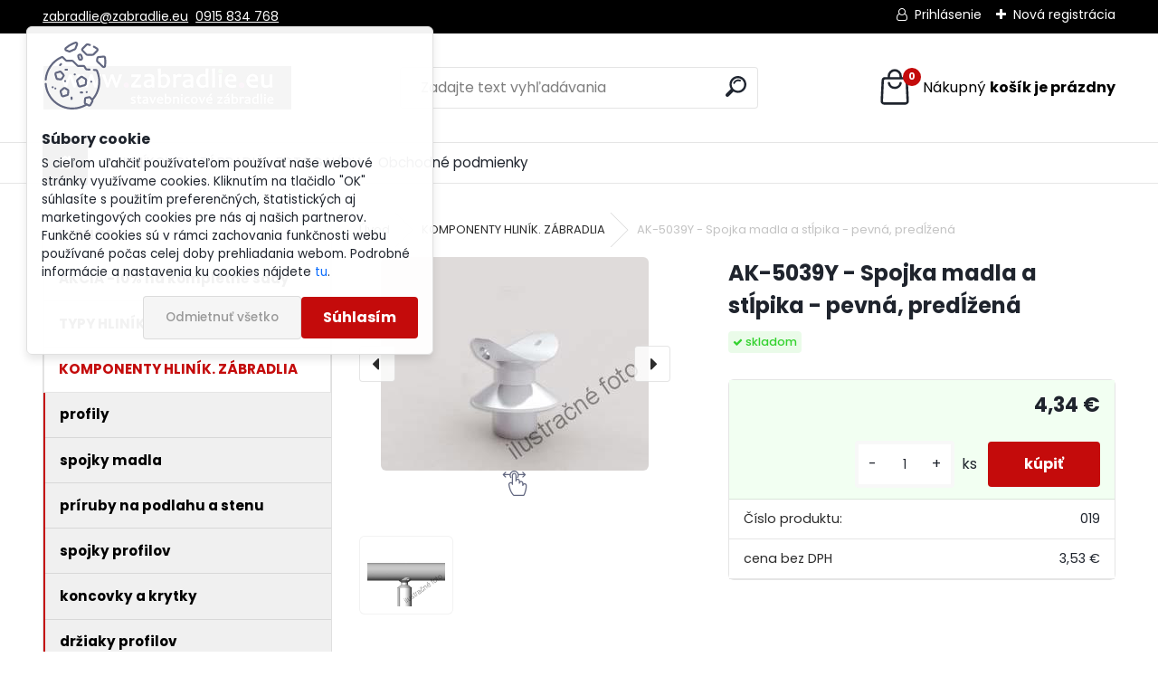

--- FILE ---
content_type: text/html; charset=utf-8
request_url: https://www.zabradlie.eu/zabradlie/eshop/6-1-KOMPONENTY-HLINIK-ZABRADLIA/0/5/20-AK-5039Y-Spojka-madla-a-st-pika-pevna-pred-zena
body_size: 17688
content:


        <!DOCTYPE html>
    <html xmlns:og="http://ogp.me/ns#" xmlns:fb="http://www.facebook.com/2008/fbml" lang="sk" class="tmpl__uranium">
      <head>
          <script>
              window.cookie_preferences = getCookieSettings('cookie_preferences');
              window.cookie_statistics = getCookieSettings('cookie_statistics');
              window.cookie_marketing = getCookieSettings('cookie_marketing');

              function getCookieSettings(cookie_name) {
                  if (document.cookie.length > 0)
                  {
                      cookie_start = document.cookie.indexOf(cookie_name + "=");
                      if (cookie_start != -1)
                      {
                          cookie_start = cookie_start + cookie_name.length + 1;
                          cookie_end = document.cookie.indexOf(";", cookie_start);
                          if (cookie_end == -1)
                          {
                              cookie_end = document.cookie.length;
                          }
                          return unescape(document.cookie.substring(cookie_start, cookie_end));
                      }
                  }
                  return false;
              }
          </script>
                    <script async src="https://www.googletagmanager.com/gtag/js?id=K3L7QZQ"></script>
                <script>(function(w,d,s,l,i){w[l]=w[l]||[];w[l].push({'gtm.start':
          new Date().getTime(),event:'gtm.js'});var f=d.getElementsByTagName(s)[0],
        j=d.createElement(s),dl=l!='dataLayer'?'&l='+l:'';j.async=true;j.src=
        'https://www.googletagmanager.com/gtm.js?id='+i+dl;f.parentNode.insertBefore(j,f);
      })(window,document,'script','dataLayer','GTM-K3L7QZQ');
        window.dataLayer = window.dataLayer || [];
        window.dataLayer.push({
            event: 'eec.pageview',
            clientIP: '3.145.209.XX'
        });

    </script>
            <title>Lacné stavebnicové  hliníkové zábradlie - www.zabradlie.eu</title>
        <script type="text/javascript">var action_unavailable='action_unavailable';var id_language = 'sk';var id_country_code = 'SK';var language_code = 'sk-SK';var path_request = '/request.php';var type_request = 'POST';var cache_break = "2511"; var enable_console_debug = false; var enable_logging_errors = false;var administration_id_language = 'sk';var administration_id_country_code = 'SK';</script>          <script type="text/javascript" src="//ajax.googleapis.com/ajax/libs/jquery/1.8.3/jquery.min.js"></script>
          <script type="text/javascript" src="//code.jquery.com/ui/1.12.1/jquery-ui.min.js" ></script>
                  <script src="/wa_script/js/jquery.hoverIntent.minified.js?_=2025-01-14-11-59" type="text/javascript"></script>
        <script type="text/javascript" src="/admin/jscripts/jquery.qtip.min.js?_=2025-01-14-11-59"></script>
                  <script src="/wa_script/js/jquery.selectBoxIt.min.js?_=2025-01-14-11-59" type="text/javascript"></script>
                  <script src="/wa_script/js/bs_overlay.js?_=2025-01-14-11-59" type="text/javascript"></script>
        <script src="/wa_script/js/bs_design.js?_=2025-01-14-11-59" type="text/javascript"></script>
        <script src="/admin/jscripts/wa_translation.js?_=2025-01-14-11-59" type="text/javascript"></script>
        <link rel="stylesheet" type="text/css" href="/css/jquery.selectBoxIt.wa_script.css?_=2025-01-14-11-59" media="screen, projection">
        <link rel="stylesheet" type="text/css" href="/css/jquery.qtip.lupa.css?_=2025-01-14-11-59">
        
                  <script src="/wa_script/js/jquery.colorbox-min.js?_=2025-01-14-11-59" type="text/javascript"></script>
          <link rel="stylesheet" type="text/css" href="/css/colorbox.css?_=2025-01-14-11-59">
          <script type="text/javascript">
            jQuery(document).ready(function() {
              (function() {
                function createGalleries(rel) {
                  var regex = new RegExp(rel + "\\[(\\d+)]"),
                      m, group = "g_" + rel, groupN;
                  $("a[rel*=" + rel + "]").each(function() {
                    m = regex.exec(this.getAttribute("rel"));
                    if(m) {
                      groupN = group + m[1];
                    } else {
                      groupN = group;
                    }
                    $(this).colorbox({
                      rel: groupN,
                      slideshow:true,
                       maxWidth: "85%",
                       maxHeight: "85%",
                       returnFocus: false
                    });
                  });
                }
                createGalleries("lytebox");
                createGalleries("lyteshow");
              })();
            });</script>
          <script type="text/javascript">
      function init_products_hovers()
      {
        jQuery(".product").hoverIntent({
          over: function(){
            jQuery(this).find(".icons_width_hack").animate({width: "130px"}, 300, function(){});
          } ,
          out: function(){
            jQuery(this).find(".icons_width_hack").animate({width: "10px"}, 300, function(){});
          },
          interval: 40
        });
      }
      jQuery(document).ready(function(){

        jQuery(".param select, .sorting select").selectBoxIt();

        jQuery(".productFooter").click(function()
        {
          var $product_detail_link = jQuery(this).parent().find("a:first");

          if($product_detail_link.length && $product_detail_link.attr("href"))
          {
            window.location.href = $product_detail_link.attr("href");
          }
        });
        init_products_hovers();
        
        ebar_details_visibility = {};
        ebar_details_visibility["user"] = false;
        ebar_details_visibility["basket"] = false;

        ebar_details_timer = {};
        ebar_details_timer["user"] = setTimeout(function(){},100);
        ebar_details_timer["basket"] = setTimeout(function(){},100);

        function ebar_set_show($caller)
        {
          var $box_name = $($caller).attr("id").split("_")[0];

          ebar_details_visibility["user"] = false;
          ebar_details_visibility["basket"] = false;

          ebar_details_visibility[$box_name] = true;

          resolve_ebar_set_visibility("user");
          resolve_ebar_set_visibility("basket");
        }

        function ebar_set_hide($caller)
        {
          var $box_name = $($caller).attr("id").split("_")[0];

          ebar_details_visibility[$box_name] = false;

          clearTimeout(ebar_details_timer[$box_name]);
          ebar_details_timer[$box_name] = setTimeout(function(){resolve_ebar_set_visibility($box_name);},300);
        }

        function resolve_ebar_set_visibility($box_name)
        {
          if(   ebar_details_visibility[$box_name]
             && jQuery("#"+$box_name+"_detail").is(":hidden"))
          {
            jQuery("#"+$box_name+"_detail").slideDown(300);
          }
          else if(   !ebar_details_visibility[$box_name]
                  && jQuery("#"+$box_name+"_detail").not(":hidden"))
          {
            jQuery("#"+$box_name+"_detail").slideUp(0, function() {
              $(this).css({overflow: ""});
            });
          }
        }

        
        jQuery("#user_icon").hoverIntent({
          over: function(){
            ebar_set_show(this);
            jQuery("#ebar_right_content .img_cart, #basket_icon").qtip("hide");
          } ,
          out: function(){
            ebar_set_hide(this);
          },
          interval: 40
        });
        
        jQuery("#user_icon").click(function(e)
        {
          if(jQuery(e.target).attr("id") == "user_icon")
          {
            window.location.href = "https://www.zabradlie.eu/zabradlie/e-login/";
          }
        });

        jQuery("#basket_icon").click(function(e)
        {
          if(jQuery(e.target).attr("id") == "basket_icon")
          {
            window.location.href = "https://www.zabradlie.eu/zabradlie/e-basket/";
          }
        });
      BS.Basket.$default_top_basket = false;
      });
    </script>        <meta http-equiv="Content-language" content="sk">
        <meta http-equiv="Content-Type" content="text/html; charset=utf-8">
        <meta name="language" content="slovak">
        <meta name="keywords" content="zábradlie, zábradlia, hliníkové, nerezové, madlo, stĺpik, stavebnicové, lacné, www.zabradlie.eu,">
        <meta name="description" content="Lacné stavebnicové  hliníkové zábradlie - www.zabradlie.eu">
        <meta name="revisit-after" content="1 Days">
        <meta name="distribution" content="global">
        <meta name="expires" content="never">
                  <meta name="expires" content="never">
                    <link rel="previewimage" href="https://www.zabradlie.eu/fotky21029/fotos/_vyr_20AK-5039Y.jpg" />
          <meta property="og:image" content="http://www.zabradlie.eu/fotky21029/fotos/_vyrn_20AK-5039Y.jpg" />
<meta property="og:image:secure_url" content="https://www.zabradlie.eu/fotky21029/fotos/_vyrn_20AK-5039Y.jpg" />
<meta property="og:image:type" content="image/jpeg" />

<meta name="google-site-verification" content="iAtJPGbkErVRjserY_YHo5aSFn7wgdKjUFDh6NiyHnA"/>            <meta name="robots" content="index, follow">
                      <link href="//www.zabradlie.eu/fotky21029/logo-stranka-ikona-2" rel="icon" type="image/x-icon">
          <link rel="shortcut icon" type="image/x-icon" href="//www.zabradlie.eu/fotky21029/logo-stranka-ikona-2">
                  <link rel="stylesheet" type="text/css" href="/css/lang_dependent_css/lang_sk.css?_=2025-01-14-11-59" media="screen, projection">
                <link rel='stylesheet' type='text/css' href='/wa_script/js/styles.css?_=2025-01-14-11-59'>
        <script language='javascript' type='text/javascript' src='/wa_script/js/javascripts.js?_=2025-01-14-11-59'></script>
        <script language='javascript' type='text/javascript' src='/wa_script/js/check_tel.js?_=2025-01-14-11-59'></script>
          <script src="/assets/javascripts/buy_button.js?_=2025-01-14-11-59"></script>
            <script type="text/javascript" src="/wa_script/js/bs_user.js?_=2025-01-14-11-59"></script>
        <script type="text/javascript" src="/wa_script/js/bs_fce.js?_=2025-01-14-11-59"></script>
        <script type="text/javascript" src="/wa_script/js/bs_fixed_bar.js?_=2025-01-14-11-59"></script>
        <script type="text/javascript" src="/bohemiasoft/js/bs.js?_=2025-01-14-11-59"></script>
        <script src="/wa_script/js/jquery.number.min.js?_=2025-01-14-11-59" type="text/javascript"></script>
        <script type="text/javascript">
            BS.User.id = 21029;
            BS.User.domain = "zabradlie";
            BS.User.is_responsive_layout = true;
            BS.User.max_search_query_length = 50;
            BS.User.max_autocomplete_words_count = 5;

            WA.Translation._autocompleter_ambiguous_query = ' Hľadaný výraz je pre našeptávač príliš všeobecný. Zadajte prosím ďalšie znaky, slová alebo pokračujte odoslaním formulára pre vyhľadávanie.';
            WA.Translation._autocompleter_no_results_found = ' Neboli nájdené žiadne produkty ani kategórie.';
            WA.Translation._error = " Chyba";
            WA.Translation._success = " Úspech";
            WA.Translation._warning = " Upozornenie";
            WA.Translation._multiples_inc_notify = '<p class="multiples-warning"><strong>Tento produkt je možné objednať iba v násobkoch #inc#. </strong><br><small>Vami zadaný počet kusov bol navýšený podľa tohto násobku.</small></p>';
            WA.Translation._shipping_change_selected = " Zmeniť...";
            WA.Translation._shipping_deliver_to_address = "_shipping_deliver_to_address";

            BS.Design.template = {
              name: "uranium",
              is_selected: function(name) {
                if(Array.isArray(name)) {
                  return name.indexOf(this.name) > -1;
                } else {
                  return name === this.name;
                }
              }
            };
            BS.Design.isLayout3 = true;
            BS.Design.templates = {
              TEMPLATE_ARGON: "argon",TEMPLATE_NEON: "neon",TEMPLATE_CARBON: "carbon",TEMPLATE_XENON: "xenon",TEMPLATE_AURUM: "aurum",TEMPLATE_CUPRUM: "cuprum",TEMPLATE_ERBIUM: "erbium",TEMPLATE_CADMIUM: "cadmium",TEMPLATE_BARIUM: "barium",TEMPLATE_CHROMIUM: "chromium",TEMPLATE_SILICIUM: "silicium",TEMPLATE_IRIDIUM: "iridium",TEMPLATE_INDIUM: "indium",TEMPLATE_OXYGEN: "oxygen",TEMPLATE_HELIUM: "helium",TEMPLATE_FLUOR: "fluor",TEMPLATE_FERRUM: "ferrum",TEMPLATE_TERBIUM: "terbium",TEMPLATE_URANIUM: "uranium",TEMPLATE_ZINCUM: "zincum",TEMPLATE_CERIUM: "cerium",TEMPLATE_KRYPTON: "krypton",TEMPLATE_THORIUM: "thorium",TEMPLATE_ETHERUM: "etherum",TEMPLATE_KRYPTONIT: "kryptonit",TEMPLATE_TITANIUM: "titanium",TEMPLATE_PLATINUM: "platinum"            };
        </script>
                  <script src="/js/progress_button/modernizr.custom.js"></script>
                      <link rel="stylesheet" type="text/css" href="/bower_components/owl.carousel/dist/assets/owl.carousel.min.css" />
            <link rel="stylesheet" type="text/css" href="/bower_components/owl.carousel/dist/assets/owl.theme.default.min.css" />
            <script src="/bower_components/owl.carousel/dist/owl.carousel.min.js"></script>
                      <link rel="stylesheet" type="text/css" href="/bower_components/priority-nav/dist/priority-nav-core.css" />
            <script src="/bower_components/priority-nav/dist/priority-nav.js"></script>
                      <link rel="stylesheet" type="text/css" href="//static.bohemiasoft.com/jave/style.css?_=2025-01-14-11-59" media="screen">
                    <link rel="stylesheet" type="text/css" href="/css/font-awesome.4.7.0.min.css" media="screen">
          <link rel="stylesheet" type="text/css" href="/sablony/nove/uranium/uraniumred/css/product_var3.css?_=2025-01-14-11-59" media="screen">
          <style>
    :root {
        --primary: #C40B0B;
        --primary-dark: #940A0A;
        --secondary: #F8F8F8;
        --secondary-v2: #2D2D2D;
        --element-color: #1f242d;
        --stars: #ffcf15;
        --sale: #c91e1e;
        
        --empty-basket-text: " Košík je prázdny";
        --full-shopping-basket-text: "nákupný košík";
        --choose-delivery-method-text: "Výber spôsobu doručenia";
        --choose-payment-method-text: "Výber spôsobu platby";
        --free-price-text: "Zadarmo";
        --continue-without-login-text: "Pokračovanie bez prihlásenia";
        --summary-order-text: "Súhrn vašej objednávky";
        --cart-contents-text: "Váš košík";
        --in-login-text: "Prihlásenie";
        --in-registration-text: "Nová registrácia";
        --in-forgotten-pass-text: "";
        --price-list-filter-text: "Cenník";
        --search-see-everything-text: "Vidieť všetko";
        --discount-code-text: "Mám zľavový kód";
        --searched-cats-text: "Vyhľadávané kategórie";
        --back-to-eshop-text: "Späť do e-shopu";
        --to-category-menu-text: "Do kategórie";
        --back-menu-text: "Späť";
        --pagination-next-text: "Ďalšie";
        --pagination-previous-text: "Predchádzajúci";
        --cookies-files-text: "Súbory cookie";
        --newsletter-button-text: "Odoberať";
        --newsletter-be-up-to-date-text: "Buďte v obraze";
        --specify-params-text: "Vybrať parametre";
        --article-tags-text: "Tagy článku";
        --watch-product-text: "Sledovať produkt";
        --notfull-shopping-text: "Nákupný";
        --notfull-basket-is-empty-text: "košík je prázdny";
        --whole-blog-article-text: "Celý článok";
        --all-parameters-text: "Všetky parametre";
        --without-var-text: "cena bez DPH";
        --green: "#18c566";
        --primary-light: "#F2FCF8";
        --basket-content-text: " Obsah košíka";
        --products-in-cat-text: " Produkty v kategórii";
        --recalculate--text: "Prepočítať";
        
    }
</style>
          <link rel="stylesheet"
                type="text/css"
                id="tpl-editor-stylesheet"
                href="/sablony/nove/uranium/uraniumred/css/colors.css?_=2025-01-14-11-59"
                media="screen">

          <meta name="viewport" content="width=device-width, initial-scale=1.0">
          <link rel="stylesheet" 
                   type="text/css" 
                   href="https://static.bohemiasoft.com/custom-css/uranium.css?_1765339066" 
                   media="screen"><style type="text/css">
               <!--#site_logo{
                  width: 275px;
                  height: 100px;
                  background-image: url('/fotky21029/design_setup/images/logo_logo.jpg?cache_time=1725379040');
                  background-repeat: no-repeat;
                  
                }html body .myheader { 
          
          border: black;
          background-repeat: repeat;
          background-position: 0px 0px;
          
        }#page_background{
                  
                  background-repeat: repeat;
                  background-position: 0px 0px;
                  background-color: transparent;
                }.bgLupa{
                  padding: 0;
                  border: none;
                }

 :root { 
 }
-->
                </style>          <script type="text/javascript" src="/admin/jscripts/wa_dialogs.js?_=2025-01-14-11-59"></script>
            <script>
      $(document).ready(function() {
        if (getCookie('show_cookie_message' + '_21029_sk') != 'no') {
          if($('#cookies-agreement').attr('data-location') === '0')
          {
            $('.cookies-wrapper').css("top", "0px");
          }
          else
          {
            $('.cookies-wrapper').css("bottom", "0px");
          }
          $('.cookies-wrapper').show();
        }

        $('#cookies-notify__close').click(function() {
          setCookie('show_cookie_message' + '_21029_sk', 'no');
          $('#cookies-agreement').slideUp();
          $("#masterpage").attr("style", "");
          setCookie('cookie_preferences', 'true');
          setCookie('cookie_statistics', 'true');
          setCookie('cookie_marketing', 'true');
          window.cookie_preferences = true;
          window.cookie_statistics = true;
          window.cookie_marketing = true;
          if(typeof gtag === 'function') {
              gtag('consent', 'update', {
                  'ad_storage': 'granted',
                  'analytics_storage': 'granted',
                  'ad_user_data': 'granted',
                  'ad_personalization': 'granted'
              });
          }
         return false;
        });

        $("#cookies-notify__disagree").click(function(){
            save_preferences();
        });

        $('#cookies-notify__preferences-button-close').click(function(){
            var cookies_notify_preferences = $("#cookies-notify-checkbox__preferences").is(':checked');
            var cookies_notify_statistics = $("#cookies-notify-checkbox__statistics").is(':checked');
            var cookies_notify_marketing = $("#cookies-notify-checkbox__marketing").is(':checked');
            save_preferences(cookies_notify_preferences, cookies_notify_statistics, cookies_notify_marketing);
        });

        function save_preferences(preferences = false, statistics = false, marketing = false)
        {
            setCookie('show_cookie_message' + '_21029_sk', 'no');
            $('#cookies-agreement').slideUp();
            $("#masterpage").attr("style", "");
            setCookie('cookie_preferences', preferences);
            setCookie('cookie_statistics', statistics);
            setCookie('cookie_marketing', marketing);
            window.cookie_preferences = preferences;
            window.cookie_statistics = statistics;
            window.cookie_marketing = marketing;
            if(marketing && typeof gtag === 'function')
            {
                gtag('consent', 'update', {
                    'ad_storage': 'granted'
                });
            }
            if(statistics && typeof gtag === 'function')
            {
                gtag('consent', 'update', {
                    'analytics_storage': 'granted',
                    'ad_user_data': 'granted',
                    'ad_personalization': 'granted',
                });
            }
            if(marketing === false && BS && BS.seznamIdentity) {
                BS.seznamIdentity.clearIdentity();
            }
        }

        /**
         * @param {String} cookie_name
         * @returns {String}
         */
        function getCookie(cookie_name) {
          if (document.cookie.length > 0)
          {
            cookie_start = document.cookie.indexOf(cookie_name + "=");
            if (cookie_start != -1)
            {
              cookie_start = cookie_start + cookie_name.length + 1;
              cookie_end = document.cookie.indexOf(";", cookie_start);
              if (cookie_end == -1)
              {
                cookie_end = document.cookie.length;
              }
              return unescape(document.cookie.substring(cookie_start, cookie_end));
            }
          }
          return "";
        }
        
        /**
         * @param {String} cookie_name
         * @param {String} value
         */
        function setCookie(cookie_name, value) {
          var time = new Date();
          time.setTime(time.getTime() + 365*24*60*60*1000); // + 1 rok
          var expires = "expires="+time.toUTCString();
          document.cookie = cookie_name + "=" + escape(value) + "; " + expires + "; path=/";
        }
      });
    </script>
    <script async src="https://www.googletagmanager.com/gtag/js?id=UA-37795210-1"></script><script>
window.dataLayer = window.dataLayer || [];
function gtag(){dataLayer.push(arguments);}
gtag('js', new Date());
</script>        <script type="text/javascript" src="/wa_script/js/search_autocompleter.js?_=2025-01-14-11-59"></script>
              <script>
              WA.Translation._complete_specification = "Kompletné špecifikácie";
              WA.Translation._dont_have_acc = "Nemáte účet? ";
              WA.Translation._have_acc = "Máte už účet? ";
              WA.Translation._register_titanium = "Zaregistrovať sa";
              WA.Translation._login_titanium = "Prihlásiť";
              WA.Translation._placeholder_voucher = "Sem vložte kód";
          </script>
                <script src="/wa_script/js/template/uranium/script.js?_=2025-01-14-11-59"></script>
                    <link rel="stylesheet" type="text/css" href="/assets/vendor/magnific-popup/magnific-popup.css" />
      <script src="/assets/vendor/magnific-popup/jquery.magnific-popup.js"></script>
      <script type="text/javascript">
        BS.env = {
          decPoint: ",",
          basketFloatEnabled: true        };
      </script>
      <script type="text/javascript" src="/node_modules/select2/dist/js/select2.min.js"></script>
      <script type="text/javascript" src="/node_modules/maximize-select2-height/maximize-select2-height.min.js"></script>
      <script type="text/javascript">
        (function() {
          $.fn.select2.defaults.set("language", {
            noResults: function() {return " Žiadny záznam nebol nájdený"},
            inputTooShort: function(o) {
              var n = o.minimum - o.input.length;
              return "_input_too_short".replace("#N#", n);
            }
          });
          $.fn.select2.defaults.set("width", "100%")
        })();

      </script>
      <link type="text/css" rel="stylesheet" href="/node_modules/select2/dist/css/select2.min.css" />
      <script type="text/javascript" src="/wa_script/js/countdown_timer.js?_=2025-01-14-11-59"></script>
      <script type="text/javascript" src="/wa_script/js/app.js?_=2025-01-14-11-59"></script>
      <script type="text/javascript" src="/node_modules/jquery-validation/dist/jquery.validate.min.js"></script>

      
          </head>
      <body class="lang-sk layout3 not-home page-product-detail page-product-20 basket-empty slider_available template-slider-disabled vat-payer-y alternative-currency-n" >
      <!-- Google Tag Manager (noscript) end -->
    <noscript><iframe src="https://www.googletagmanager.com/ns.html?id=GTM-K3L7QZQ"
                      height="0" width="0" style="display:none;visibility:hidden"></iframe></noscript>
    <!-- End Google Tag Manager (noscript) -->
          <a name="topweb"></a>
            <div id="cookies-agreement" class="cookies-wrapper" data-location="0"
         >
      <div class="cookies-notify-background"></div>
      <div class="cookies-notify" style="display:block!important;">
        <div class="cookies-notify__bar">
          <div class="cookies-notify__bar1">
            <div class="cookies-notify__text"
                                 >
                S cieľom uľahčiť používateľom používať naše webové stránky využívame cookies. Kliknutím na tlačidlo "OK" súhlasíte s použitím preferenčných, štatistických aj marketingových cookies pre nás aj našich partnerov. Funkčné cookies sú v rámci zachovania funkčnosti webu používané počas celej doby prehliadania webom. Podrobné informácie a nastavenia ku cookies nájdete <span class="cookies-notify__detail_button">tu</span>.            </div>
            <div class="cookies-notify__button">
                <a href="#" id="cookies-notify__disagree" class="secondary-btn"
                   style="color: #000000;
                           background-color: #c8c8c8;
                           opacity: 1"
                >Odmietnuť všetko</a>
              <a href="#" id="cookies-notify__close"
                 style="color: #000000;
                        background-color: #c8c8c8;
                        opacity: 1"
                >Súhlasím</a>
            </div>
          </div>
                    </div>
      </div>
    </div>
    
  <div id="responsive_layout_large"></div><div id="page">      <div class="top-bar" id="topBar">
                  <div class="top-bar-content">
            <p><a href="mailto:zabradlie@zabradlie.eu">zabradlie@zabradlie.eu</a>  <a href="tel:+421915834768">0915 834 768</a></p>          </div>
                    <div class="top-bar-login">
                          <span class="user-login"><a href="/zabradlie/e-login">Prihlásenie</a></span>
              <span class="user-register"><a href="/zabradlie/e-register">Nová registrácia</a></span>
                        </div>
                        </div>
          <script type="text/javascript">
      var responsive_articlemenu_name = ' Menu';
      var responsive_eshopmenu_name = ' E-shop';
    </script>
        <link rel="stylesheet" type="text/css" href="/css/masterslider.css?_=2025-01-14-11-59" media="screen, projection">
    <script type="text/javascript" src="/js/masterslider.min.js"></script>
    <div class="myheader">
            <!--[if IE 6]>
    <style>
    #main-menu ul ul{visibility:visible;}
    </style>
    <![endif]-->

    
    <div id="new_top_menu"><!-- TOPMENU -->
            <div id="new_template_row" class="">
                 <ul>
            <li class="eshop-menu-home">
              <a href="//www.zabradlie.eu" class="top_parent_act" aria-label="Homepage">
                              </a>
            </li>
          </ul>
          
<ul><li class="eshop-menu-1 eshop-menu-order-1 eshop-menu-odd"><a href="/zabradlie/1-O-HLINIKOVOM-ZABRADLI"  class="top_parent">O HLINÍKOVOM ZÁBRADLÍ</a>
</li></ul>
<ul><li class="eshop-menu-4 eshop-menu-order-2 eshop-menu-even"><a href="/zabradlie/4-FOTOGALERIA"  class="top_parent">FOTOGALÉRIA</a>
</li></ul>
<ul><li class="eshop-menu-3 eshop-menu-order-3 eshop-menu-odd"><a href="/zabradlie/3-Obchodne-podmienky"  class="top_parent">Obchodné podmienky</a>
</li></ul>      </div>
    </div><!-- END TOPMENU -->
            <div class="navigate_bar">
            <div class="logo-wrapper">
            <a id="site_logo" href="//www.zabradlie.eu" class="mylogo" aria-label="Logo"></a>
    </div>
                <div id="search">
      <form name="search" id="searchForm" action="/zabradlie/search-engine.htm" method="GET" enctype="multipart/form-data">
        <label for="q" class="title_left2"> Hľadanie</label>
        <p>
          <input name="slovo" type="text" class="inputBox" id="q" placeholder=" Zadajte text vyhľadávania" maxlength="50">
          
          <input type="hidden" id="source_service" value="www.webareal.sk">
        </p>
        <div class="wrapper_search_submit">
          <input type="submit" class="search_submit" aria-label="search" name="search_submit" value="">
        </div>
        <div id="search_setup_area">
          <input id="hledatjak2" checked="checked" type="radio" name="hledatjak" value="2">
          <label for="hledatjak2">Hľadať v tovare</label>
          <br />
          <input id="hledatjak1"  type="radio" name="hledatjak" value="1">
          <label for="hledatjak1">Hľadať v článkoch</label>
                    <script type="text/javascript">
            function resolve_search_mode_visibility()
            {
              if (jQuery('form[name=search] input').is(':focus'))
              {
                if (jQuery('#search_setup_area').is(':hidden'))
                {
                  jQuery('#search_setup_area').slideDown(400);
                }
              }
              else
              {
                if (jQuery('#search_setup_area').not(':hidden'))
                {
                  jQuery('#search_setup_area').slideUp(400);
                }
              }
            }

            $('form[name=search] input').click(function() {
              this.focus();
            });

            jQuery('form[name=search] input')
                .focus(function() {
                  resolve_search_mode_visibility();
                })
                .blur(function() {
                  setTimeout(function() {
                    resolve_search_mode_visibility();
                  }, 1000);
                });

          </script>
                  </div>
      </form>
    </div>
            
  <div id="ebar" class="" >        <div id="basket_icon" >
            <div id="basket_detail">
                <div id="basket_arrow_tag"></div>
                <div id="basket_content_tag">
                    <a id="quantity_tag" href="/zabradlie/e-basket" rel="nofollow" class="elink"><span class="quantity_count">0</span>
                    <span class="basket_empty"> Váš nákupný košík <span class="bold">je prázdny</span></span></a>                </div>
            </div>
        </div>
                </div>      </div>
          </div>
    <div id="page_background">      <div class="hack-box"><!-- HACK MIN WIDTH FOR IE 5, 5.5, 6  -->
                  <div id="masterpage" ><!-- MASTER PAGE -->
              <div id="header">          </div><!-- END HEADER -->
                    <div id="aroundpage"><!-- AROUND PAGE -->
            <div class="extra-menu-wrapper">
      <!-- LEFT BOX -->
      <div id="left-box">
              <div class="menu-typ-1" id="left_eshop">
                <p class="title_left_eshop">E-shop</p>
          
        <div id="inleft_eshop">
          <div class="leftmenu2">
                <ul class="root-eshop-menu">
            <li class="new-tmpl-home-button">
        <a href="//www.zabradlie.eu">
          <i class="fa fa-home" aria-hidden="true"></i>
        </a>
      </li>
              <li class="leftmenuDef category-menu-16 category-menu-order-1 category-menu-odd remove_point">
          <a href="/zabradlie/eshop/16-1-AKCIA-10-na-kompletne-sady">            <strong>
              AKCIA -10% na kompletné sady            </strong>
            </a>        </li>

                <li class="leftmenuDef category-menu-7 category-menu-order-2 category-menu-even remove_point">
          <a href="/zabradlie/eshop/7-1-TYPY-HLINIKOVYCH-ZABRADLI">            <strong>
              TYPY HLINÍKOVÝCH ZÁBRADLÍ            </strong>
            </a>        </li>

                <li class="leftmenuAct category-menu-6 category-menu-order-3 category-menu-odd remove_point">
          <a href="/zabradlie/eshop/6-1-KOMPONENTY-HLINIK-ZABRADLIA">            <strong>
              KOMPONENTY HLINÍK. ZÁBRADLIA            </strong>
            </a>        </li>

            <ul class="eshop-submenu level-2">
            <li class="new-tmpl-home-button">
        <a href="//">
          <i class="fa fa-home" aria-hidden="true"></i>
        </a>
      </li>
              <li class="leftmenu2sub category-submenu-1 masonry_item remove_point">
          <a href="/zabradlie/eshop/6-1-KOMPONENTY-HLINIK-ZABRADLIA/1-2-profily">            <strong>
              profily            </strong>
            </a>        </li>

                <li class="leftmenu2sub category-submenu-2 masonry_item remove_point">
          <a href="/zabradlie/eshop/6-1-KOMPONENTY-HLINIK-ZABRADLIA/2-2-spojky-madla">            <strong>
              spojky madla             </strong>
            </a>        </li>

                <li class="leftmenu2sub category-submenu-3 masonry_item remove_point">
          <a href="/zabradlie/eshop/6-1-KOMPONENTY-HLINIK-ZABRADLIA/3-2-priruby-na-podlahu-a-stenu">            <strong>
              príruby na podlahu a stenu            </strong>
            </a>        </li>

                <li class="leftmenu2sub category-submenu-4 masonry_item remove_point">
          <a href="/zabradlie/eshop/6-1-KOMPONENTY-HLINIK-ZABRADLIA/4-2-spojky-profilov">            <strong>
              spojky profilov            </strong>
            </a>        </li>

                <li class="leftmenu2sub category-submenu-5 masonry_item remove_point">
          <a href="/zabradlie/eshop/6-1-KOMPONENTY-HLINIK-ZABRADLIA/5-2-koncovky-a-krytky">            <strong>
              koncovky a krytky            </strong>
            </a>        </li>

                <li class="leftmenu2sub category-submenu-6 masonry_item remove_point">
          <a href="/zabradlie/eshop/6-1-KOMPONENTY-HLINIK-ZABRADLIA/6-2-drziaky-profilov">            <strong>
              držiaky profilov            </strong>
            </a>        </li>

                <li class="leftmenu2sub category-submenu-7 masonry_item remove_point">
          <a href="/zabradlie/eshop/6-1-KOMPONENTY-HLINIK-ZABRADLIA/7-2-kotvy">            <strong>
              kotvy            </strong>
            </a>        </li>

                <li class="leftmenu2sub category-submenu-8 masonry_item remove_point">
          <a href="/zabradlie/eshop/6-1-KOMPONENTY-HLINIK-ZABRADLIA/8-2-bocne-kotvenie">            <strong>
              bočné kotvenie            </strong>
            </a>        </li>

                <li class="leftmenu2sub category-submenu-9 masonry_item remove_point">
          <a href="/zabradlie/eshop/6-1-KOMPONENTY-HLINIK-ZABRADLIA/9-2-kolena">            <strong>
              kolená            </strong>
            </a>        </li>

                <li class="leftmenu2sub category-submenu-10 masonry_item remove_point">
          <a href="/zabradlie/eshop/6-1-KOMPONENTY-HLINIK-ZABRADLIA/10-2-drziaky-skla">            <strong>
              držiaky skla            </strong>
            </a>        </li>

                <li class="leftmenu2sub category-submenu-18 masonry_item remove_point">
          <a href="/zabradlie/eshop/6-1-KOMPONENTY-HLINIK-ZABRADLIA/18-2-diely-samonosneho-zabradlia">            <strong>
              diely samonosného zábradlia            </strong>
            </a>        </li>

                <li class="leftmenu2sub category-submenu-11 masonry_item remove_point">
          <a href="/zabradlie/eshop/6-1-KOMPONENTY-HLINIK-ZABRADLIA/11-2-ostatne">            <strong>
              ostatné            </strong>
            </a>        </li>

            </ul>
      <style>
        #left-box .remove_point a::before
        {
          display: none;
        }
      </style>
            <li class="leftmenuDef category-menu-12 category-menu-order-4 category-menu-even remove_point">
          <a href="/zabradlie/eshop/12-1-VIDEO-NAVOD-MONTAZE-ZABRADLIA">            <strong>
              VIDEO NÁVOD MONTÁŽE ZÁBRADLIA            </strong>
            </a>        </li>

                <li class="leftmenuDef category-menu-17 category-menu-order-5 category-menu-odd remove_point">
          <a href="/zabradlie/eshop/17-1-CENOVA-PONUKA-ZADARMO">            <strong>
              CENOVÁ PONUKA ZADARMO            </strong>
            </a>        </li>

                <li class="leftmenuDef category-menu-15 category-menu-order-6 category-menu-even remove_point">
          <a href="/zabradlie/eshop/15-1-KONTAKTY">            <strong>
              KONTAKTY            </strong>
            </a>        </li>

            </ul>
      <style>
        #left-box .remove_point a::before
        {
          display: none;
        }
      </style>
              </div>
        </div>

        
        <div id="footleft1">
                  </div>

            </div>
          <div id="left3">
      <div id="inleft3_top"></div>
      <div id="inleft3">
        <div class="in-contact-box">
<div class="contact" itemscope="" itemtype="http://schema.org/Organization"></div>
</div>
<p style="text-align: justify;">Nami ponúkané stavebnicové zábradlie je vyhotovené zo špičkovej hliníkovej zliatiny EN AW-6060 a je vyrobené popredným európskym výrobcom hliníkových profilov a komponentov. Vďaka tomu je zábradlie pevné, nedeformuje sa a jeho povrchová vrstva spĺňa požiadavky na bezúdržbovosť na dlhé roky. Kvalitu prevedenia nášho zábradlia potvrdzuje veľké množstvo spokojných zákazníkov v Čechách a na Slovensku. Stavebnicové hliníkové zábradlie sa zostavuje z jednotlivých komponentov a profilov (madlo, stĺpik, priečka...). Všetky profily sú vyrábané o maximálnej dĺžke 5,8 metra a je možné ich bezplatne nakrátiť na Vami požadované rozmery (tieto rozmery je potrebné pri objednávke uviesť do poznámky). Ak si neviete poradiť so zostavovaním komponentov zábradlia sami radi Vám v tomto pomôžeme. V tomto prípade Vás chceme poprosiť o bližšiu špecifikáciu miesta kde sa bude dané zábradlie nachádzať (fotografie, rozmery, nákresy, stručný opis...). Tieto údaje nám môžete poslať na email: <a href="mailto:zabradlie@zabradlie.eu">zabradlie@zabradlie.eu</a>, alebo zavolajte na tel. <a href="tel:+421915834768">0915 834 768</a> pre bližšie informácie. My následne v čo najkratšom čase vypracujeme bezplatnú cenovú ponuku, ktorú Vám pošleme späť na Váš email.<img src="/fotky21029/QRCode_-_www.zabradlie.eu.png" alt="" width="200" height="200" /></p>              </div>
      <div id="inleft3_foot"></div>
    </div>
          </div><!-- END LEFT BOX -->
            <div id="right-box"><!-- RIGHT BOX2 -->
        <!-- xxxx badRight xxxx -->    <div class="break"></div>
    <div class="contact-box"><!-- CONTACT BOX -->
            <p class="contact-box-title"></p>
      <div class="in-contact-box"><!-- in the contacts -->
        <div class="contact" itemscope itemtype="http://schema.org/Organization">
                      <span itemprop="legalName">Fawo, s.r.o.</span><br>
                        <span itemprop="address">
              Štiavnická cesta 5428<br>              034 01, Ružomberok<br>            </span>
            tel:            <span itemprop="telephone" class="contact-phone">0915834768</span><br>
            <a class="contact_mail_box" itemprop="email" href="mailto:zabradlie@zabradlie.eu">napíšte nám</a><br>IČO: 36757861<br>DIČ: 2022353245, IčDPH: 2022353245<br>        </div>
      </div><!-- end in the contacts -->
          </div><!-- END CONTACT -->
    <div id="contact-foot"></div><!-- foot right box -->
    <div class="break"></div>
    		<script>
		  gtag('event', 'view_item_list', {
			item_list_id: 'box_action',
			item_list_name: '',
			items: [{"item_id":380,"item_name":"Hlin\u00edkov\u00e9 madlo ukotven\u00e9 na stenu \u0161tandardn\u00e9. Cena za meter od 14,33\u20ac","price":14.33},{"item_id":379,"item_name":"Hlin\u00edkov\u00e9 z\u00e1bradlie 5 vodorovn\u00fdch prie\u010diek - bo\u010dn\u00e9 kotvenie. Cena za meter od 81,69\u20ac","price":81.69},{"item_id":372,"item_name":"Hlin\u00edkov\u00e9 z\u00e1bradlie 4 vodorovn\u00e9 prie\u010dky - vrchn\u00e9 kotvenie. Cena za meter od 57,58\u20ac","price":57.58}]		  });
		</script>
		    <div class="action-box zbozi-akce intag_box action-box-deals"><!-- ACTION -->
      <p class="action-box-title">TOVAR V AKCII</p>
      <div class="in-action-box "><!-- in the action -->
                    <div class="product3 in-stock-y"
                 onmouseover="this.classList.add('product3Act');"
                 onmouseout="this.classList.remove('product3Act');"
                 data-name="Hliníkové madlo ukotvené na stenu štandardné. Cena za meter od 14,33€"
                 data-id="380"
                 ><!-- PRODUCT BOX 3 -->
                            <div class="product3ImageBox">
                                <a href="/zabradlie/eshop/6-1-KOMPONENTY-HLINIK-ZABRADLIA/0/5/380-Hlinikove-madlo-ukotvene-na-stenu-standardne-Cena-za-meter-od-14-33"
                   data-location="box_action"
                   data-id="380"
                   data-variant-id="0"
                   class="product-box-link"
                >
                  <img src="/fotky21029/fotos/21029_380__vyr_161typ-6-1.jpg"  alt="Hliníkové madlo ukotvené na stenu štandardné. Cena za meter od 14,33€" border="0" title="Hliníkové madlo ukotvené na stenu štandardné. Cena za meter od 14,33€" width="80">
                </a>

              </div>
                              <div class="product3Title">
                  <div class="product3TitleContent">
                    <a href="/zabradlie/eshop/6-1-KOMPONENTY-HLINIK-ZABRADLIA/0/5/380-Hlinikove-madlo-ukotvene-na-stenu-standardne-Cena-za-meter-od-14-33"
                       title="Pre získanie ceny prosím uveďte dĺžku madla"
                       data-location="box_action"
                       data-id="380"
                       data-variant-id="0"
                       class="product-box-link"
                    >Hliníkové madlo ukotvené na stenu štandardné. Cena za meter od 14,33€</a>
                  </div>
                                      <p class="product3Subtitle"><span>Pre získanie ceny prosím uveďte dĺžku madla</span></p>
                                        <p class="product3NumberList"><span>HZ901</span></p>
                                    </div>
                            <div class="clear"></div>
              <div class="product3PriceBox">
                                                <div class="productPriceSmall">
                                      <s>
                      <span class="common_price_text">
                        bežná cena                      </span>
                      <span class="common_price">
                    15,92&nbsp;€                  </span>
                    </s>
                                  </div>
                                <div class="product3Price">
                  <span class="our_price_text">naša cena </span> <span class="product_price_text">14,33&nbsp;€</span>                </div>
                          <div class="stock_yes">
            skladom          </div>
                        </div>
              <div class="clear"></div>
                                <div class="productFooter">
                    <div class="productFooterContent">
                          <div class="icons_width_hack">
                <div class="ico_act">
            akcia          </div>
              </div>
                        </div>
                                      </div>
                              </div><!--END PRODUCT BOX 3 -->
                        <div class="product3 in-stock-y"
                 onmouseover="this.classList.add('product3Act');"
                 onmouseout="this.classList.remove('product3Act');"
                 data-name="Hliníkové zábradlie 5 vodorovných priečiek - bočné kotvenie. Cena za meter od 81,69€"
                 data-id="379"
                 ><!-- PRODUCT BOX 3 -->
                            <div class="product3ImageBox">
                                <a href="/zabradlie/eshop/6-1-KOMPONENTY-HLINIK-ZABRADLIA/0/5/379-Hlinikove-zabradlie-5-vodorovnych-prieciek-bocne-kotvenie-Cena-za-meter-od-81-69"
                   data-location="box_action"
                   data-id="379"
                   data-variant-id="0"
                   class="product-box-link"
                >
                  <img src="/fotky21029/fotos/_vyr_379images1.jpg"  alt="Hliníkové zábradlie 5 vodorovných priečiek - bočné kotvenie. Cena za meter od 81,69€" border="0" title="Hliníkové zábradlie 5 vodorovných priečiek - bočné kotvenie. Cena za meter od 81,69€" width="80">
                </a>

              </div>
                              <div class="product3Title">
                  <div class="product3TitleContent">
                    <a href="/zabradlie/eshop/6-1-KOMPONENTY-HLINIK-ZABRADLIA/0/5/379-Hlinikove-zabradlie-5-vodorovnych-prieciek-bocne-kotvenie-Cena-za-meter-od-81-69"
                       title="Pre získanie ceny prosím uveďte dĺžku, lep"
                       data-location="box_action"
                       data-id="379"
                       data-variant-id="0"
                       class="product-box-link"
                    >Hliníkové zábradlie 5 vodorovných priečiek - bočné kotvenie. Cena za meter od 81,69€</a>
                  </div>
                                      <p class="product3Subtitle"><span>Pre získanie ceny prosím uveďte dĺžku, lep</span></p>
                                        <p class="product3NumberList"><span>HZ805B</span></p>
                                    </div>
                            <div class="clear"></div>
              <div class="product3PriceBox">
                                                <div class="productPriceSmall">
                                      <s>
                      <span class="common_price_text">
                        bežná cena                      </span>
                      <span class="common_price">
                    90,77&nbsp;€                  </span>
                    </s>
                                  </div>
                                <div class="product3Price">
                  <span class="our_price_text">naša cena </span> <span class="product_price_text">81,69&nbsp;€</span>                </div>
                          <div class="stock_yes">
            skladom          </div>
                        </div>
              <div class="clear"></div>
                                <div class="productFooter">
                    <div class="productFooterContent">
                          <div class="icons_width_hack">
                <div class="ico_act">
            akcia          </div>
              </div>
                        </div>
                                      </div>
                              </div><!--END PRODUCT BOX 3 -->
                        <div class="product3 in-stock-y"
                 onmouseover="this.classList.add('product3Act');"
                 onmouseout="this.classList.remove('product3Act');"
                 data-name="Hliníkové zábradlie 4 vodorovné priečky - vrchné kotvenie. Cena za meter od 57,58€"
                 data-id="372"
                 ><!-- PRODUCT BOX 3 -->
                            <div class="product3ImageBox">
                                <a href="/zabradlie/eshop/6-1-KOMPONENTY-HLINIK-ZABRADLIA/0/5/372-Hlinikove-zabradlie-4-vodorovne-priecky-vrchne-kotvenie-Cena-za-meter-od-57-58"
                   data-location="box_action"
                   data-id="372"
                   data-variant-id="0"
                   class="product-box-link"
                >
                  <img src="/fotky21029/fotos/_vyr_372images2.jpg"  alt="Hliníkové zábradlie 4 vodorovné priečky - vrchné kotvenie. Cena za meter od 57,58€" border="0" title="Hliníkové zábradlie 4 vodorovné priečky - vrchné kotvenie. Cena za meter od 57,58€" width="80">
                </a>

              </div>
                              <div class="product3Title">
                  <div class="product3TitleContent">
                    <a href="/zabradlie/eshop/6-1-KOMPONENTY-HLINIK-ZABRADLIA/0/5/372-Hlinikove-zabradlie-4-vodorovne-priecky-vrchne-kotvenie-Cena-za-meter-od-57-58"
                       title="Pre získanie ceny prosím uveďte dĺžku, podklad, lep"
                       data-location="box_action"
                       data-id="372"
                       data-variant-id="0"
                       class="product-box-link"
                    >Hliníkové zábradlie 4 vodorovné priečky - vrchné kotvenie. Cena za meter od 57,58€</a>
                  </div>
                                      <p class="product3Subtitle"><span>Pre získanie ceny prosím uveďte dĺžku, podklad, lep</span></p>
                                        <p class="product3NumberList"><span>HZ804A</span></p>
                                    </div>
                            <div class="clear"></div>
              <div class="product3PriceBox">
                                                <div class="productPriceSmall">
                                      <s>
                      <span class="common_price_text">
                        bežná cena                      </span>
                      <span class="common_price">
                    63,98&nbsp;€                  </span>
                    </s>
                                  </div>
                                <div class="product3Price">
                  <span class="our_price_text">naša cena </span> <span class="product_price_text">57,58&nbsp;€</span>                </div>
                          <div class="stock_yes">
            skladom          </div>
                        </div>
              <div class="clear"></div>
                                <div class="productFooter">
                    <div class="productFooterContent">
                          <div class="icons_width_hack">
                <div class="ico_act">
            akcia          </div>
              </div>
                        </div>
                                      </div>
                              </div><!--END PRODUCT BOX 3 -->
                  </div><!-- end in the action -->
    </div><!-- END ACTION -->
        <div id="action-foot"></div><!-- foot right box --><div class="break"></div>
          </div><!-- END RIGHT BOX -->
      </div>

            <hr class="hide">
                        <div id="centerpage2"><!-- CENTER PAGE -->
              <div id="incenterpage2"><!-- in the center -->
                <script type="text/javascript">
  var product_information = {
    id: '20',
    name: ' AK-5039Y - Spojka madla a stĺpika - pevná, predĺžená',
    brand: '',
    price: '4.34',
    category: 'KOMPONENTY HLINÍK. ZÁBRADLIA',
    is_variant: false,
    variant_id: 0  };
</script>
        <div id="fb-root"></div>
    <script>(function(d, s, id) {
            var js, fjs = d.getElementsByTagName(s)[0];
            if (d.getElementById(id)) return;
            js = d.createElement(s); js.id = id;
            js.src = "//connect.facebook.net/ sk_SK/all.js#xfbml=1&appId=";
            fjs.parentNode.insertBefore(js, fjs);
        }(document, 'script', 'facebook-jssdk'));</script>
      <script type="application/ld+json">
      {
        "@context": "http://schema.org",
        "@type": "Product",
                "name": "Lacné stavebnicové  hliníkové zábradlie - www.zabradlie.eu",
        "description": "Lacné stavebnicové hliníkové zábradlie - www.zabradlie.eu",
                "image": ["https://www.zabradlie.eu/fotky21029/fotos/_vyr_20AK-5039Y.jpg",
"https://www.zabradlie.eu/fotky21029/fotos/_vyrd11_20AK5039Y.jpg"],
                "gtin13": "",
        "mpn": "",
        "sku": "019",
        "brand": "",

        "offers": {
            "@type": "Offer",
            "availability": "https://schema.org/InStock",
            "price": "4.34",
"priceCurrency": "EUR",
"priceValidUntil": "2036-01-20",
            "url": "https://www.zabradlie.eu/zabradlie/eshop/6-1-KOMPONENTY-HLINIK-ZABRADLIA/0/5/20-AK-5039Y-Spojka-madla-a-st-pika-pevna-pred-zena"
        }
      }
</script>
        <script type="text/javascript" src="/wa_script/js/bs_variants.js?date=2462013"></script>
  <script type="text/javascript" src="/wa_script/js/rating_system.js"></script>
  <script type="text/javascript">
    <!--
    $(document).ready(function () {
      BS.Variants.register_events();
      BS.Variants.id_product = 20;
    });

    function ShowImage2(name, width, height, domen) {
      window.open("/wa_script/image2.php?soub=" + name + "&domena=" + domen, "", "toolbar=no,scrollbars=yes,location=no,status=no,width=" + width + ",height=" + height + ",resizable=1,screenX=20,screenY=20");
    }
    ;
    // --></script>
  <script type="text/javascript">
    <!--
    function Kontrola() {
      if (document.theForm.autor.value == "") {
        document.theForm.autor.focus();
        BS.ui.popMessage.alert("Musíte vyplniť svoje meno");
        return false;
      }
      if (document.theForm.email.value == "") {
        document.theForm.email.focus();
        BS.ui.popMessage.alert("Musíte vyplniť svoj email");
        return false;
      }
      if (document.theForm.titulek.value == "") {
        document.theForm.titulek.focus();
        BS.ui.popMessage.alert("Vyplňte názov príspevku");
        return false;
      }
      if (document.theForm.prispevek.value == "") {
        document.theForm.prispevek.focus();
        BS.ui.popMessage.alert("Zadajte text príspevku");
        return false;
      }
      if (document.theForm.captcha.value == "") {
        document.theForm.captcha.focus();
        BS.ui.popMessage.alert("Opíšte bezpečnostný kód");
        return false;
      }
      if (jQuery("#captcha_image").length > 0 && jQuery("#captcha_input").val() == "") {
        jQuery("#captcha_input").focus();
        BS.ui.popMessage.alert("Opíšte text z bezpečnostného obrázku");
        return false;
      }

      }

      -->
    </script>
          <script type="text/javascript" src="/wa_script/js/detail.js?date=2022-06-01"></script>
          <script type="text/javascript">
      product_price = "5";
    product_price_non_ceil =   "4.340";
    currency = "€";
    currency_position = "1";
    tax_subscriber = "a";
    ceny_jak = "0";
    desetiny = "2";
    dph = "23";
    currency_second = "";
    currency_second_rate = "0";
    lang = "";    </script>
          <script>
          related_click = false;
          $(document).ready(function () {
              $(".buy_btn").on("click", function(){
                    related_click = true;
              });

              $("#buy_btn, #buy_prg").on("click", function () {
                  var variant_selected_reload = false;
                  var url = window.location.href;
                  if (url.indexOf('?variant=not_selected') > -1)
                  {
                      url = window.location.href;
                  }
                  else
                  {
                      url = window.location.href + "?variant=not_selected";
                  }
                  if ($("#1SelectBoxIt").length !== undefined)
                  {
                      var x = $("#1SelectBoxIt").attr("aria-activedescendant");
                      if (x == 0)
                      {
                          variant_selected_reload = true;
                          document.cookie = "variantOne=unselected;path=/";
                      }
                      else
                      {
                          var id_ciselnik = $("#1SelectBoxItOptions #" + x).attr("data-val");
                          document.cookie = "variantOne=" + id_ciselnik + ";path=/";
                      }
                  }
                  else if ($("#1SelectBoxItText").length !== undefined)
                  {
                      var x = $("#1SelectBoxItText").attr("data-val");
                      if (x == 0)
                      {
                          variant_selected_reload = true;
                          document.cookie = "variantOne=unselected;path=/";
                      }
                      else
                      {
                          var id_ciselnik = $("#1SelectBoxItOptions #" + x).attr("data-val");
                          document.cookie = "variantOne=" + id_ciselnik + ";path=/";
                      }
                  }
                  if ($("#2SelectBoxIt").length !== undefined)
                  {
                      var x = $("#2SelectBoxIt").attr("aria-activedescendant");
                      if (x == 0)
                      {
                          variant_selected_reload = true;
                          document.cookie = "variantTwo=unselected;path=/";
                      }
                      else
                      {
                          var id_ciselnik = $("#2SelectBoxItOptions #" + x).attr("data-val");
                          document.cookie = "variantTwo=" + id_ciselnik + ";path=/";
                      }
                  }
                  else if ($("#2SelectBoxItText").length !== undefined)
                  {
                      var x = $("#2SelectBoxItText").attr("data-val");
                      if (x == 0)
                      {
                          variant_selected_reload = true;
                          document.cookie = "variantTwo=unselected;path=/";
                      }
                      else
                      {
                          var id_ciselnik = $("#2SelectBoxItOptions #" + x).attr("data-val");
                          document.cookie = "variantTwo=" + id_ciselnik + ";path=/";
                      }
                  }
                  if ($("#3SelectBoxIt").length !== undefined)
                  {
                      var x = $("#3SelectBoxIt").attr("aria-activedescendant");
                      if (x == 0)
                      {
                          variant_selected_reload = true;
                          document.cookie = "variantThree=unselected;path=/";
                      }
                      else
                      {
                          var id_ciselnik = $("#3SelectBoxItOptions #" + x).attr("data-val");
                          document.cookie = "variantThree=" + id_ciselnik + ";path=/";
                      }
                  }
                  else if ($("#3SelectBoxItText").length !== undefined)
                  {
                      var x = $("#3SelectBoxItText").attr("data-val");
                      if (x == 0)
                      {
                          variant_selected_reload = true;
                          document.cookie = "variantThree=unselected;path=/";
                      }
                      else
                      {
                          var id_ciselnik = $("#3SelectBoxItOptions #" + x).attr("data-val");
                          document.cookie = "variantThree=" + id_ciselnik + ";path=/";
                      }
                  }
                  if(variant_selected_reload == true)
                  {
                      jQuery("input[name=variant_selected]").remove();
                      window.location.replace(url);
                      return false;
                  }
              });
          });
      </script>
          <div id="wherei"><!-- wherei -->
            <p>
        <a href="//www.zabradlie.eu/zabradlie">Úvod</a>
        <span class="arrow">&#187;</span><a href="//www.zabradlie.eu/zabradlie/eshop/6-1-KOMPONENTY-HLINIK-ZABRADLIA">KOMPONENTY HLINÍK. ZÁBRADLIA</a><span class="arrow">&#187;</span>        <span class="active"> AK-5039Y - Spojka madla a stĺpika - pevná, predĺžená</span>
      </p>
    </div><!-- END wherei -->
    <pre></pre>
        <div class="product-detail-container in-stock-y" > <!-- MICRODATA BOX -->
              <h1> AK-5039Y - Spojka madla a stĺpika - pevná, predĺžená</h1>
              <div class="detail-box-product" data-idn="28326774"><!--DETAIL BOX -->
                        <div class="col-l"><!-- col-l-->
                          <div class="image">
                      <div id="productGallery" class="product-gallery">
            <div class="owl-carousel owl-theme" data-carousel='{"items":1,"dots":false}'>
                  <div class="item">
            <a href="/fotky21029/fotos/_vyr_20AK-5039Y.jpg"
               title=" AK-5039Y - Spojka madla a stĺpika - pevná, predĺžená"
                rel="lyteshow[2]"               aria-label=" AK-5039Y - Spojka madla a stĺpika - pevná, predĺžená"
            >
              <img src="/fotky21029/fotos/_vyr_20AK-5039Y.jpg" alt=" AK-5039Y - Spojka madla a stĺpika - pevná, predĺžená" />
            </a>
          </div>
                    <div class="item">
            <a href="/fotky21029/fotos/_vyrd11_20AK5039Y.jpg"
               title=" AK-5039Y - Spojka madla a stĺpika - pevná, predĺžená"
                rel="lyteshow[2]"               aria-label=" AK-5039Y - Spojka madla a stĺpika - pevná, predĺžená"
            >
              <img src="/fotky21029/fotos/_vyrd11_20AK5039Y.jpg" alt=" AK-5039Y - Spojka madla a stĺpika - pevná, predĺžená" />
            </a>
          </div>
                </div>
    </div>
        <!--  more photo-->
    <div class="photogall">
              <div class="box-carousel3 owl-carousel">
                <a href="/fotky21029/fotos/_vyrd11_20AK5039Y.jpg"
           rel="lyteshow[1]"
           class="image"
           title="1 - 1"
           aria-label=" AK-5039Y - Spojka madla a stĺpika - pevná, predĺžená"
        >
            <img src="/fotky21029/fotos/_vyrd11_20AK5039Y.jpg" width="140" border=0 alt=" AK-5039Y - Spojka madla a stĺpika - pevná, predĺžená">
        </a>
                </div>
            </div>
    <!-- END more photo-->
                    </div>
                        </div><!-- END col-l-->
        <div class="box-spc"><!-- BOX-SPC -->
          <div class="col-r"><!-- col-r-->
                          <div class="stock_yes">skladom</div>
                          <div class="break"><p>&nbsp;</p></div>
                                    <div class="detail-info"><!-- detail info-->
              <form style="margin: 0pt; padding: 0pt; vertical-align: bottom;"
                    action="/zabradlie/eshop/6-1-KOMPONENTY-HLINIK-ZABRADLIA/0/6/20" method="post">
                                  <div class="product-status-box">
                        <p class="product-status">
          </p>
                      </div>
                                  <table class="cart" width="100%">
                  <col>
                  <col width="9%">
                  <col width="14%">
                  <col width="14%">
                  <tbody>
                                      <tr class="before_variants product-number">
                      <td width="35%" class="product-number-text">Číslo produktu: </td>
                      <td colspan="3" width="65%" class="prices product-number-text"><span class="fleft">
                            019</span>
                        <input type="hidden" name="number"
                               value="019">
                      </td>
                    </tr>
                    
                          <tr class="product-total-vat">
                        <td class="name-price-novat product-total-text">naša cena  bez DPH                          :
                        </td>
                        <td colspan="3" class="prices product-total-value">
                              <span class="price-novat fleft">
      3,53&nbsp;€    </span>
    <input type="hidden" name="nase_cena" value="">
                            </td>
                      </tr>
                                            <tr class="total">
                        <td class="price-desc left">naša cena  s DPH (23&nbsp;%):</td>
                        <td colspan="3" class="prices">
                          <div align="left" >
                                <span class="price-vat" content="EUR">
     <span class="price-value def_color" content="4,34">
        4,34&nbsp;€     </span>
    </span>
    <input type="hidden" name="nase_cena" value="">
                              </div>
                        </td>
                      </tr>
                                          <tr class="product-cart-info">
                      <td colspan="4">
                            <div class="fleft product-cart-info-text"><br>do košíka:</div>
    <div class="fright textright product-cart-info-value">
                  <div class="input-spinner-group" data-input-spinner>
      <span class="input-spinner-btn btn-l"><button type="button" class="spin-dec">-</button></span>
      <input name="kusy"
             value="1" id="kusy" class="quantity-input spin-input" maxlength="6" size="6" aria-label="kusy" data-product-info='{"count_type":0,"multiples":0}'>
      <span class="input-spinner-btn btn-r"><button type="button" class="spin-inc">+</button></span>
    </div>
          <span class="count">&nbsp;
        ks      </span>&nbsp;
                        <input type="submit"
                 id="buy_btn"
                 class="product-cart-btn buy-button-action buy-button-action-17"
                 data-id="20"
                 data-variant-id="0"
                 name="send_submit"
                 value="kúpiť"
          >
          <input type="hidden" id="buy_click" name="buy_click" value="detail">
                      <br>
                </div>
                          </td>
                    </tr>
                                    </tbody>
                </table>
                <input type="hidden" name="pageURL" value ="http://www.zabradlie.eu/zabradlie/eshop/6-1-KOMPONENTY-HLINIK-ZABRADLIA/0/5/20-AK-5039Y-Spojka-madla-a-st-pika-pevna-pred-zena">              </form>
            </div><!-- END detail info-->
            <div class="break"></div>
          </div><!-- END col-r-->
        </div><!-- END BOX-SPC -->
              </div><!-- END DETAIL BOX -->
    </div><!-- MICRODATA BOX -->
    <div class="break"></div>
    <div class="part selected" id="description"><!--description-->
    <div class="spc">
        <h3>Kompletné špecifikácie</h3>
    <p>Spojka madla predĺžená slúži na prepojenie madla (AK-3442) so stĺpikom (AK-2646). Používa sa pri vodorovných zábradliach - keď madlo je kolmo voči stlpiku (terasy, balkóny, lódzie, francúzke okná...).</p>    </div>
  </div><!-- END description-->
    <script>
      window.dataLayer = window.dataLayer || [];
      window.dataLayer.push({
                              event: 'eec.detail',
                              clientIP: '3.145.209.XX',
                              ecommerce: {
                                detail: {
                                  value: '4.34',
                                  actionField: {
                                    list: 'Search Results'
                                  },
                                  products:
                                  [
    {
        "id": 20,
        "name": " AK-5039Y - Spojka madla a stĺpika - pevná, predĺžená",
        "category": "KOMPONENTY HLINÍK. ZÁBRADLIA",
        "metric2": 4.34,
        "metric3": 0,
        "dimension1": "019",
        "metric9": 0,
        "long_id": 28326774
    }
]                                }
                              }
                            });
    </script>

    		<script>
            window.dataLayer = window.dataLayer || [];
            function gtag(){dataLayer.push(arguments);}

            gtag('event', 'view_item', {
                item_id: 20,
                item_name: ' AK-5039Y - Spojka madla a stĺpika - pevná, predĺžená',
                currency: 'EUR',
                value: 4.34,
            });
		</script>
		              </div><!-- end in the center -->
              <div class="clear"></div>
                         </div><!-- END CENTER PAGE -->
            <div class="clear"></div>

            
                      </div><!-- END AROUND PAGE -->

          <div id="footer" class="footer_hide"><!-- FOOTER -->

                          </div><!-- END FOOTER -->
                      </div><!-- END PAGE -->
        </div><!-- END HACK BOX -->
          </div>          <div id="und_footer" align="center">
        <!-- Kód spoločnosti Google pre remarketingovú značku -->
<!--------------------------------------------------
Remarketingové značky nemôžu byť priradené k informáciám umožňujúcim identifikáciu osôb ani umiestnené na stránkach súvisiacich s citlivými kategóriami. Ďalšie informácie a pokyny k nastaveniu značky nájdete na nasledujúcich stránkach: http://google.com/ads/remarketingsetup
--------------------------------------------------->
<script type="text/javascript">
/* <![CDATA[ */
var google_conversion_id = 990621396;
var google_custom_params = window.google_tag_params;
var google_remarketing_only = true;
/* ]]> */
</script>
<script type="text/javascript" src="//www.googleadservices.com/pagead/conversion.js">
</script>
<noscript>
<div style="display:inline;">
<img height="1" width="1" style="border-style:none;" alt="" src="//googleads.g.doubleclick.net/pagead/viewthroughconversion/990621396/?value=0&guid=ON&script=0"/>
</div>
</noscript>

</body>      </div>
  
          <div class="myfooter">
                <div class="footer-boxes box-2">
              <div class="footer-box box-item">
      <span class="h4">KONTAKTNÉ ÚDAJE</span>      <div class="item-content">
        <p><span itemprop="legalName">FAWO, s.r.o.</span></p>
<p><span itemprop="address">Štiavnická cesta 5428<br />034 01 Ružomberok<br /></span><span>tel:</span><span> </span><a href="tel:+421915834768"><span itemprop="telephone" class="contact-phone">0915 834 768</span></a><a class="contact_mail_box" itemprop="email" href="mailto:zabradlie@zabradlie.eu"></a><br /><span><a href="mailto:zabradlie@zabradlie.eu">zabradlie@zabradlie.eu</a><a href="mailto:zabradlie@zabradlie.eu" target="_blank" rel="noopener"></a></span></p>
<p><a href="https://maps.google.sk/maps?q=%C5%A0tiavnick%C3%A1+cesta+5428,+Ru%C5%BEomberok,+Slovensk%C3%A1+republika&amp;layer=c&amp;z=17&amp;iwloc=A&amp;sll=49.070300,19.319349&amp;cbp=13,350.9,0,0,0&amp;cbll=49.070269,19.319356&amp;hl=sk&amp;ved=0CAoQ2wU&amp;sa=X&amp;ei=QBL7UaDfBIu0sAaUzYDgBw">mapa polohy</a></p>      </div>
    </div>
        <div class="footer-box box-article">
      <span class="h4">Kategória</span>      <div class="item-content">
            <div class="menu-wrapper" id="footerArticleMenu">
          <ul class="article-menu-root menu-level-1">
          <li class="article-menu-item item-1">
            <a href="/zabradlie/1-O-HLINIKOVOM-ZABRADLI" target="_blank">
          <span>
      O HLINÍKOVOM ZÁBRADLÍ    </span>
          </a>
          </li>
        <li class="article-menu-item item-2">
            <a href="/zabradlie/4-FOTOGALERIA" target="_blank">
          <span>
      FOTOGALÉRIA    </span>
          </a>
          </li>
        <li class="article-menu-item item-3">
            <a href="/zabradlie/3-Obchodne-podmienky" target="_blank">
          <span>
      Obchodné podmienky    </span>
          </a>
          </li>
        </ul>
        </div>
          </div>
    </div>
            </div>
              <div class="contenttwo">
        <p> Vytvorené systémom <a href="http://www.webareal.sk" target="_blank">www.webareal.sk</a></p>
      </div>
          </div>
        </div>
  
  <script language="JavaScript" type="text/javascript">
$(window).ready(function() {
//	$(".loader").fadeOut("slow");
});
      function init_lupa_images()
    {
      if(jQuery('img.lupa').length)
      {
        jQuery('img.lupa, .productFooterContent').qtip(
        {
          onContentUpdate: function() { this.updateWidth(); },
          onContentLoad: function() { this.updateWidth(); },
          prerender: true,
          content: {
            text: function() {

              var $pID = '';

              if($(this).attr('rel'))
              {
                $pID = $(this).attr('rel');
              }
              else
              {
                $pID = $(this).parent().parent().find('img.lupa').attr('rel');
              }

              var $lupa_img = jQuery(".bLupa"+$pID+":first");

              if(!$lupa_img.length)
              { // pokud neni obrazek pro lupu, dame obrazek produktu
                $product_img = $(this).parent().parent().find('img.lupa:first');
                if($product_img.length)
                {
                  $lupa_img = $product_img.clone();
                }
              }
              else
              {
                $lupa_img = $lupa_img.clone()
              }

              return($lupa_img);
            }

          },
          position: {
            my: 'top left',
            target: 'mouse',
            viewport: $(window),
            adjust: {
              x: 15,  y: 15
            }
          },
          style: {
            classes: 'ui-tooltip-white ui-tooltip-shadow ui-tooltip-rounded',
            tip: {
               corner: false
            }
          },
          show: {
            solo: true,
            delay: 200
          },
          hide: {
            fixed: true
          }
        });
      }
    }
    $(document).ready(function() {
  $("#listaA a").click(function(){changeList();});
  $("#listaB a").click(function(){changeList();});
  if(typeof(init_lupa_images) === 'function')
  {
    init_lupa_images();
  }

  function changeList()
  {
    var className = $("#listaA").attr('class');
    if(className == 'selected')
    {
      $("#listaA").removeClass('selected');
      $("#listaB").addClass('selected');
      $("#boxMojeID, #mojeid_tab").show();
      $("#boxNorm").hide();
    }
    else
    {
      $("#listaA").addClass('selected');
      $("#listaB").removeClass('selected');
      $("#boxNorm").show();
      $("#boxMojeID, #mojeid_tab").hide();
   }
  }
  $(".print-button").click(function(e)
  {
    window.print();
    e.preventDefault();
    return false;
  })
});
</script>
  <span class="hide">NGRhNTV</span></div><script src="/wa_script/js/wa_url_translator.js?d=1" type="text/javascript"></script><script src="/wa_script/js/add_basket_v4.js?d=12&_= 2025-01-14-11-59" type="text/javascript"></script><script src="/wa_script/js/add_basket_fce.js?d=9&_= 2025-01-14-11-59" type="text/javascript"></script>    <script type="text/javascript">
      variant_general = 1;
      related_click = false;
      BS.Basket.$variant = 4;
      BS.Basket.$detail_buy = false;
      BS.Basket.$not_bought_minimum = " Tento produkt je nutné objednať v minimálnom množstve:";
      BS.Basket.basket_is_empty = ' Váš nákupný košík <span class="bold">je prázdny</span>';
          BS.Basket.$wait_text = "Čakajte";
              BS.Basket.$not_in_stock = "Požadované množstvo bohužiaľ nie je na sklade.";
            BS.Basket.$basket_show_items = "true";
        basket_variant_3_scroll = false;
        basket_variant_4_added = "Tovar bol pridaný do košíka";
          uzivatel_id = 21029;
      is_url_translated = false;
          </script>
      <script type="text/javascript">
      WA.Google_analytics = {
        activated: false
      };
    </script>
      <div id="top_loading_container" class="top_loading_containers" style="z-index: 99998;position: fixed; top: 0px; left: 0px; width: 100%;">
      <div id="top_loading_bar" class="top_loading_bars" style="height: 100%; width: 0;"></div>
    </div>
        <script type="text/javascript" charset="utf-8" src="/js/responsiveMenu.js?_=2025-01-14-11-59"></script>
    <script type="text/javascript">
    var responsive_articlemenu_name = ' Menu';
    $(document).ready(function(){
            var isFirst = false;
            var menu = new WA.ResponsiveMenu('#left-box');
      menu.setArticleSelector('#main-menu');
      menu.setEshopSelector('#left_eshop');
      menu.render();
            if($(".slider_available").is('body') || $(document.body).hasClass("slider-available")) {
        (function(form, $) {
          'use strict';
          var $form = $(form),
              expanded = false,
              $body = $(document.body),
              $input;
          var expandInput = function() {
            if(!expanded) {
              $form.addClass("expand");
              $body.addClass("search_act");
              expanded = true;
            }
          };
          var hideInput = function() {
            if(expanded) {
              $form.removeClass("expand");
              $body.removeClass("search_act");
              expanded = false;
            }
          };
          var getInputValue = function() {
            return $input.val().trim();
          };
          var setInputValue = function(val) {
            $input.val(val);
          };
          if($form.length) {
            $input = $form.find("input.inputBox");
            $form.on("submit", function(e) {
              if(!getInputValue()) {
                e.preventDefault();
                $input.focus();
              }
            });
            $input.on("focus", function(e) {
              expandInput();
            });
            $(document).on("click", function(e) {
              if(!$form[0].contains(e.target)) {
                hideInput();
                setInputValue("");
              }
            });
          }
        })("#searchForm", jQuery);
      }
          });
  </script>
  </body>
</html>
